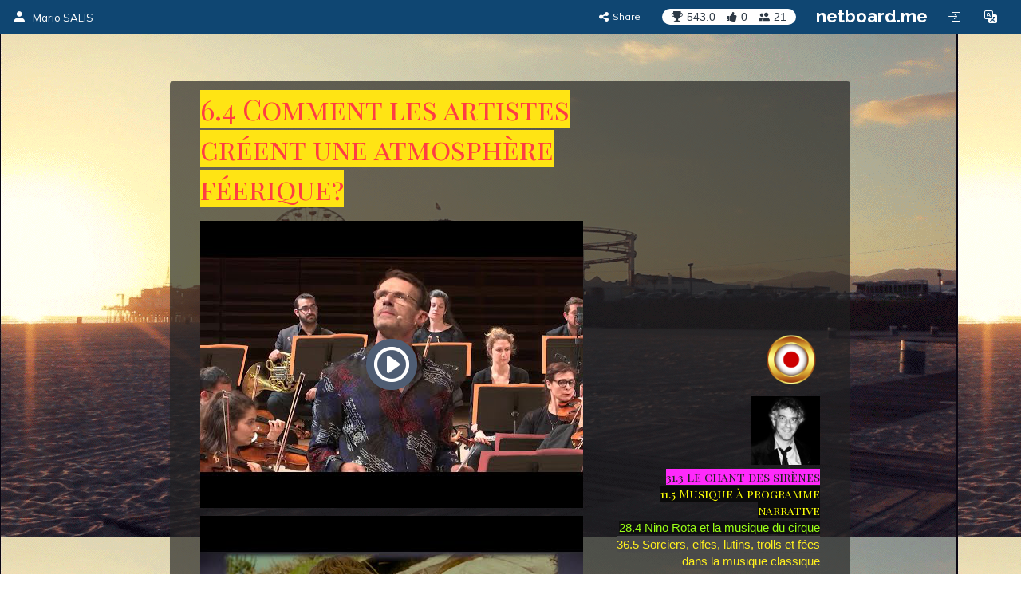

--- FILE ---
content_type: text/css
request_url: https://netboardme-cf1.s3.amazonaws.com/published/a/skins/8/9e6c8231cfdea0e65c80cbba889eb437.css
body_size: 32634
content:







[data-role="subheader"] .widget .widget-link a,
[data-role="subheader"] .widget .widget-text.widget-link a,
[data-role="subheader"] .widget a.widget-link,
[data-role="subheader"] .widget .text-entry a,
[data-role="subheader"] .widget .netboardme-hashtag,
[data-role="subheader"] .mfp-body a,
[data-role="subheader"] .mfp-body .netboardme-hashtag,
[data-role="subheader"] .widget.wysiwyg-edit .widget-body .editable-input > .editor a {
    color:#0088cc;
    font-weight:normal;
    font-style:normal;
}






[data-role="subheader"] .widget {
    border-left-color:rgba(255, 255, 255, 0);
    border-bottom-width:0px;
    border-right-color:rgba(255, 255, 255, 0);
    border-right-width:0px;
    border-top-color:rgba(255, 255, 255, 0);
    border-top-width:0px;
    border-left-width:0px;
    border-bottom-color:rgba(255, 255, 255, 0);
}






[data-role="subheader"] .widget .widget-body,
[data-role="subheader"] .widget .widget-text,
[data-role="subheader"] .mfp-body {
    color:rgba(51, 51, 51, 1);
    font-size:32px;
    font-weight:normal;
    font-style:normal;
    font-family:"Playfair Display SC", "Helvetica Neue", Helvetica, Arial, sans-serif, FontAwesome;
}


[data-role="subheader"] .widget .widget-counters .btn,
[data-role="subheader"] .widget .widget-counters .btn .badge {
    border-color: rgba(51, 51, 51, 1);
    color: rgba(51, 51, 51, 1);
}





[data-role="subheader"] .widget.rounded,
[data-role="subheader"] .widget .widget-toolbar {
    border-radius:0px;
    -webkit-border-radius:0px;
    -moz-border-radius:0px;
}






[data-role="subheader"][data-layout="text"] .widget {
    width:100%;
    display:block;
}






[data-role="subheader"] {
    
}






[data-role="subheader"] .widget.bg,
[data-role="subheader"] .board-spinner,
[data-role="subheader"] .mfp-body.widget-body {
    background-image:none;
    background-size:auto;
    background-repeat:repeat;
    background-attachment:scroll;
    background-position:0% 0%;
    background-color:rgba(255, 255, 255, 0);
}






[data-role="subheader"] .widget-body {
    padding-right:0px;
    padding-left:0px;
}








[data-role="navigation-shadow"] {
    
}








[data-role="sidebar"] .widget {
    border-left-color:rgba(255, 255, 255, 1);
    border-bottom-width:0px;
    border-right-color:rgba(255, 255, 255, 1);
    border-right-width:0px;
    border-top-color:rgba(255, 255, 255, 1);
    border-top-width:0px;
    border-left-width:0px;
    border-bottom-color:rgba(255, 255, 255, 1);
}






[data-role="sidebar"] .widget .widget-link a,
[data-role="sidebar"] .widget .widget-text.widget-link a,
[data-role="sidebar"] .widget a.widget-link,
[data-role="sidebar"] .widget .text-entry a,
[data-role="sidebar"] .widget .netboardme-hashtag,
[data-role="sidebar"] .mfp-body a,
[data-role="sidebar"] .mfp-body .netboardme-hashtag,
[data-role="sidebar"] .widget.wysiwyg-edit .widget-body .editable-input > .editor a {
    color:rgba(255, 229, 187, 1);
    font-weight:normal;
    font-style:normal;
}






[data-role="sidebar"] .widget.rounded,
[data-role="sidebar"] .widget .widget-toolbar {
    border-radius:0px;
    -webkit-border-radius:0px;
    -moz-border-radius:0px;
}






[data-role="sidebar"] {
    background-image:none;
    background-size:auto;
    background-repeat:repeat;
    background-attachment:scroll;
    background-position:0% 0%;
    background-color:rgba(255, 255, 255, 0.00);
}






[data-role="sidebar"] .widget .widget-body,
[data-role="sidebar"] .widget .widget-text,
[data-role="sidebar"] .mfp-body {
    color:rgba(255, 255, 255, 1);
    font-size:14px;
    font-weight:normal;
    font-style:normal;
    font-family:"Carrois Gothic", "Helvetica Neue", Helvetica, Arial, sans-serif, FontAwesome;
}


[data-role="sidebar"] .widget .widget-counters .btn,
[data-role="sidebar"] .widget .widget-counters .btn .badge {
    border-color: rgba(255, 255, 255, 1);
    color: rgba(255, 255, 255, 1);
}





[data-role="sidebar"] .widget .widget-caption,
[data-role="sidebar"] .board-spinner,
[data-role="sidebar"] .mfp-body .widget-caption,
[data-role="sidebar"] .mfp-body .mfp-title {
    color:rgba(255, 255, 255, 1);
    font-size:16px;
    font-weight:normal;
    font-style:normal;
    font-family:"Playfair Display SC", "Helvetica Neue", Helvetica, Arial, sans-serif, FontAwesome;
}






[data-role="sidebar"] {
    
}






[data-role="sidebar"] {
    border-left-color:rgba(255, 255, 255, 0.00);
    border-bottom-width:0px;
    border-right-color:rgba(255, 255, 255, 0.00);
    border-right-width:0px;
    border-top-color:rgba(255, 255, 255, 0.00);
    border-top-width:0px;
    border-left-width:0px;
    border-bottom-color:rgba(255, 255, 255, 0.00);
}






[data-role="sidebar"] .widget.bg,
[data-role="sidebar"] .board-spinner,
[data-role="sidebar"] .mfp-body.widget-body {
    background-image:none;
    background-size:auto;
    background-repeat:repeat;
    background-attachment:scroll;
    background-position:0% 0%;
    background-color:rgba(36, 108, 144, 0.9);
}








[data-role="top-shadow"] {
    
}








[data-role="nav_text1"] .widget .widget-link a,
[data-role="nav_text1"] .widget .widget-text.widget-link a,
[data-role="nav_text1"] .widget a.widget-link,
[data-role="nav_text1"] .widget .text-entry a,
[data-role="nav_text1"] .widget .netboardme-hashtag,
[data-role="nav_text1"] .mfp-body a,
[data-role="nav_text1"] .mfp-body .netboardme-hashtag,
[data-role="nav_text1"] .widget.wysiwyg-edit .widget-body .editable-input > .editor a {
    color:#ffea29;
    font-weight:bold;
    font-style:normal;
}






[data-role="nav_text1"] .widget {
    border-left-color:rgba(255, 255, 255, 0.00);
    border-bottom-width:0px;
    border-right-color:rgba(255, 255, 255, 0.00);
    border-right-width:0px;
    border-top-color:rgba(255, 255, 255, 0.00);
    border-top-width:0px;
    border-left-width:0px;
    border-bottom-color:rgba(255, 255, 255, 0.00);
}






[data-role="nav_text1"] .widget.rounded,
[data-role="nav_text1"] .widget .widget-toolbar {
    border-radius:0px;
    -webkit-border-radius:0px;
    -moz-border-radius:0px;
}






[data-role="nav_text1"] .widget .widget-body,
[data-role="nav_text1"] .widget .widget-text,
[data-role="nav_text1"] .mfp-body {
    color:rgba(255, 255, 255, 1);
    font-size:16px;
    font-weight:bold;
    font-style:normal;
    font-family:"Carrois Gothic", "Helvetica Neue", Helvetica, Arial, sans-serif, FontAwesome;
}


[data-role="nav_text1"] .widget .widget-counters .btn,
[data-role="nav_text1"] .widget .widget-counters .btn .badge {
    border-color: rgba(255, 255, 255, 1);
    color: rgba(255, 255, 255, 1);
}





[data-role="nav_text1"][data-layout="text"] .widget {
    width:100%;
    display:block;
}






[data-role="nav_text1"] {
    
}






[data-role="nav_text1"][data-layout="text"] .widget {
    min-height:40px;
}






[data-role="nav_text1"] .widget.bg,
[data-role="nav_text1"] .board-spinner,
[data-role="nav_text1"] .mfp-body.widget-body {
    background-image:none;
    background-size:auto;
    background-repeat:repeat;
    background-attachment:scroll;
    background-position:0% 0%;
    background-color:rgba(255, 255, 255, 0);
}






[data-role="nav_text1"] .widget-body {
    padding-right:0px;
    padding-left:0px;
}








[data-role="nav_text2"] .widget .widget-link a,
[data-role="nav_text2"] .widget .widget-text.widget-link a,
[data-role="nav_text2"] .widget a.widget-link,
[data-role="nav_text2"] .widget .text-entry a,
[data-role="nav_text2"] .widget .netboardme-hashtag,
[data-role="nav_text2"] .mfp-body a,
[data-role="nav_text2"] .mfp-body .netboardme-hashtag,
[data-role="nav_text2"] .widget.wysiwyg-edit .widget-body .editable-input > .editor a {
    color:#ffea29;
    font-weight:normal;
    font-style:normal;
}






[data-role="nav_text2"] .widget {
    border-left-color:rgba(255, 255, 255, 0.00);
    border-bottom-width:0px;
    border-right-color:rgba(255, 255, 255, 0.00);
    border-right-width:0px;
    border-top-color:rgba(255, 255, 255, 0.00);
    border-top-width:0px;
    border-left-width:0px;
    border-bottom-color:rgba(255, 255, 255, 0.00);
}






[data-role="nav_text2"] .widget.rounded,
[data-role="nav_text2"] .widget .widget-toolbar {
    border-radius:0px;
    -webkit-border-radius:0px;
    -moz-border-radius:0px;
}






[data-role="nav_text2"] .widget .widget-body,
[data-role="nav_text2"] .widget .widget-text,
[data-role="nav_text2"] .mfp-body {
    color:rgba(224, 224, 224, 1.00);
    font-size:12px;
    font-weight:normal;
    font-style:normal;
    font-family:"Carrois Gothic", "Helvetica Neue", Helvetica, Arial, sans-serif, FontAwesome;
}


[data-role="nav_text2"] .widget .widget-counters .btn,
[data-role="nav_text2"] .widget .widget-counters .btn .badge {
    border-color: rgba(224, 224, 224, 1.00);
    color: rgba(224, 224, 224, 1.00);
}





[data-role="nav_text2"][data-layout="text"] .widget {
    width:100%;
    display:block;
}






[data-role="nav_text2"] {
    
}






[data-role="nav_text2"] .widget.bg,
[data-role="nav_text2"] .board-spinner,
[data-role="nav_text2"] .mfp-body.widget-body {
    background-image:none;
    background-size:auto;
    background-repeat:repeat;
    background-attachment:scroll;
    background-position:0% 0%;
    background-color:rgba(255, 255, 255, 0);
}






[data-role="nav_text2"] .widget-body {
    padding-right:0px;
    padding-left:0px;
}








[data-role="contacts"] .widget .widget-link a,
[data-role="contacts"] .widget .widget-text.widget-link a,
[data-role="contacts"] .widget a.widget-link,
[data-role="contacts"] .widget .text-entry a,
[data-role="contacts"] .widget .netboardme-hashtag,
[data-role="contacts"] .mfp-body a,
[data-role="contacts"] .mfp-body .netboardme-hashtag,
[data-role="contacts"] .widget.wysiwyg-edit .widget-body .editable-input > .editor a {
    color:#ffea29;
    font-weight:normal;
    font-style:normal;
}






[data-role="contacts"] .widget {
    border-left-color:rgba(255, 255, 255, 0);
    border-bottom-width:0px;
    border-right-color:rgba(255, 255, 255, 0);
    border-right-width:0px;
    border-top-color:rgba(255, 255, 255, 0);
    border-top-width:0px;
    border-left-width:0px;
    border-bottom-color:rgba(255, 255, 255, 0);
}






[data-role="contacts"] .widget .widget-body,
[data-role="contacts"] .widget .widget-text,
[data-role="contacts"] .mfp-body {
    color:rgba(255, 255, 255, 1);
    font-size:15px;
    font-weight:normal;
    font-style:normal;
    font-family:"Playfair Display SC", "Helvetica Neue", Helvetica, Arial, sans-serif, FontAwesome;
}


[data-role="contacts"] .widget .widget-counters .btn,
[data-role="contacts"] .widget .widget-counters .btn .badge {
    border-color: rgba(255, 255, 255, 1);
    color: rgba(255, 255, 255, 1);
}





[data-role="contacts"] .widget.rounded,
[data-role="contacts"] .widget .widget-toolbar {
    border-radius:0px;
    -webkit-border-radius:0px;
    -moz-border-radius:0px;
}






[data-role="contacts"][data-layout="text"] .widget {
    width:100%;
    display:block;
}






[data-role="contacts"] {
    
}






[data-role="contacts"] .widget.bg,
[data-role="contacts"] .board-spinner,
[data-role="contacts"] .mfp-body.widget-body {
    background-image:none;
    background-size:auto;
    background-repeat:repeat;
    background-attachment:scroll;
    background-position:0% 0%;
    background-color:rgba(255, 255, 255, 0);
}






[data-role="contacts"] .widget-body {
    padding-right:0px;
    padding-left:0px;
}








[data-role="middle-shadow"] {
    
}








[data-role="top"],
[data-role="top"].bg-fixed > .netboardme-background {
    background-image:none;
    background-size:auto;
    background-repeat:repeat;
    background-attachment:scroll;
    background-position:0% 0%;
    background-color:rgba(33, 33, 33, 0.67);
}






[data-role="top"] {
    border-left-color:rgba(255, 255, 255, 0.00);
    border-bottom-width:4px;
    border-right-color:rgba(255, 255, 255, 0.00);
    border-right-width:0px;
    border-top-color:rgba(255, 255, 255, 0.00);
    border-top-width:0px;
    border-left-width:0px;
    border-bottom-color:rgba(255, 255, 255, 1);
}






[data-role="top"] {
    height:200px;
}








[data-role="content"] .widget {
    border-left-color:rgba(204, 204, 204, 0.00);
    border-bottom-width:0px;
    border-right-color:rgba(204, 204, 204, 0.00);
    border-right-width:0px;
    border-top-color:rgba(204, 204, 204, 0.00);
    border-top-width:0px;
    border-left-width:0px;
    border-bottom-color:rgba(204, 204, 204, 0.00);
}






[data-role="content"] .widget .widget-link a,
[data-role="content"] .widget .widget-text.widget-link a,
[data-role="content"] .widget a.widget-link,
[data-role="content"] .widget .text-entry a,
[data-role="content"] .widget .netboardme-hashtag,
[data-role="content"] .mfp-body a,
[data-role="content"] .mfp-body .netboardme-hashtag,
[data-role="content"] .widget.wysiwyg-edit .widget-body .editable-input > .editor a {
    color:rgba(36, 108, 144, 1);
    font-weight:normal;
    font-style:normal;
}






[data-role="content"] .widget .widget-body,
[data-role="content"] .widget .widget-text,
[data-role="content"] .mfp-body {
    color:rgba(68, 68, 68, 1);
    font-size:14px;
    font-weight:normal;
    font-style:normal;
    font-family:"Carrois Gothic", "Helvetica Neue", Helvetica, Arial, sans-serif, FontAwesome;
}


[data-role="content"] .widget .widget-counters .btn,
[data-role="content"] .widget .widget-counters .btn .badge {
    border-color: rgba(68, 68, 68, 1);
    color: rgba(68, 68, 68, 1);
}





[data-role="content"] {
    background-image:none;
    background-size:auto;
    background-repeat:repeat;
    background-attachment:scroll;
    background-position:0% 0%;
    background-color:rgba(255, 255, 255, 0);
}






[data-role="content"] .widget.rounded,
[data-role="content"] .widget .widget-toolbar {
    border-radius:0px;
    -webkit-border-radius:0px;
    -moz-border-radius:0px;
}






[data-role="content"] .widget .widget-caption,
[data-role="content"] .board-spinner,
[data-role="content"] .mfp-body .widget-caption,
[data-role="content"] .mfp-body .mfp-title {
    color:rgba(51, 51, 51, 1);
    font-size:16px;
    font-weight:bold;
    font-style:normal;
    font-family:"Playfair Display SC", "Helvetica Neue", Helvetica, Arial, sans-serif, FontAwesome;
}






[data-role="content"] {
    
}






[data-role="content"][data-layout="singlecolumn"] .widget {
    margin-bottom:10px;
}






[data-role="content"] {
    border-left-color:rgba(255, 255, 255, 0.00);
    border-bottom-width:0px;
    border-right-color:rgba(255, 255, 255, 0.00);
    border-right-width:0px;
    border-top-color:rgba(255, 255, 255, 0.00);
    border-top-width:0px;
    border-left-width:0px;
    border-bottom-color:rgba(255, 255, 255, 0.00);
}






[data-role="content"] .widget.bg,
[data-role="content"] .board-spinner,
[data-role="content"] .mfp-body.widget-body {
    background-image:none;
    background-size:auto;
    background-repeat:repeat;
    background-attachment:scroll;
    background-position:0% 0%;
    background-color:rgba(255, 255, 255, 0.90);
}








[data-role="header"] .widget .widget-link a,
[data-role="header"] .widget .widget-text.widget-link a,
[data-role="header"] .widget a.widget-link,
[data-role="header"] .widget .text-entry a,
[data-role="header"] .widget .netboardme-hashtag,
[data-role="header"] .mfp-body a,
[data-role="header"] .mfp-body .netboardme-hashtag,
[data-role="header"] .widget.wysiwyg-edit .widget-body .editable-input > .editor a {
    color:#ffea29;
    font-weight:normal;
    font-style:normal;
}






[data-role="header"] .widget {
    border-left-color:rgba(255, 255, 255, 0.00);
    border-bottom-width:0px;
    border-right-color:rgba(255, 255, 255, 0.00);
    border-right-width:0px;
    border-top-color:rgba(255, 255, 255, 0.00);
    border-top-width:0px;
    border-left-width:0px;
    border-bottom-color:rgba(255, 255, 255, 0.00);
}






[data-role="header"] .widget .widget-body,
[data-role="header"] .widget .widget-text,
[data-role="header"] .mfp-body {
    color:rgba(255, 255, 255, 1.00);
    font-size:44px;
    font-weight:normal;
    font-style:normal;
    font-family:"Playfair Display SC", "Helvetica Neue", Helvetica, Arial, sans-serif, FontAwesome;
}


[data-role="header"] .widget .widget-counters .btn,
[data-role="header"] .widget .widget-counters .btn .badge {
    border-color: rgba(255, 255, 255, 1.00);
    color: rgba(255, 255, 255, 1.00);
}





[data-role="header"] .widget.rounded,
[data-role="header"] .widget .widget-toolbar {
    border-radius:0px;
    -webkit-border-radius:0px;
    -moz-border-radius:0px;
}






[data-role="header"][data-layout="text"] .widget {
    width:100%;
    display:block;
}






[data-role="header"] {
    
}






[data-role="header"] .widget.bg,
[data-role="header"] .board-spinner,
[data-role="header"] .mfp-body.widget-body {
    background-image:none;
    background-size:auto;
    background-repeat:repeat;
    background-attachment:scroll;
    background-position:0% 0%;
    background-color:rgba(255, 255, 255, 0);
}






[data-role="header"] .widget-body {
    padding-right:0px;
    padding-left:0px;
}








[data-role="featured"] .widget {
    border-left-color:rgba(255, 255, 255, 0.00);
    border-bottom-width:0px;
    border-right-color:rgba(255, 255, 255, 0.00);
    border-right-width:0px;
    border-top-color:rgba(255, 255, 255, 0.00);
    border-top-width:0px;
    border-left-width:0px;
    border-bottom-color:rgba(255, 255, 255, 0.00);
}






[data-role="featured"] .widget .widget-link a,
[data-role="featured"] .widget .widget-text.widget-link a,
[data-role="featured"] .widget a.widget-link,
[data-role="featured"] .widget .text-entry a,
[data-role="featured"] .widget .netboardme-hashtag,
[data-role="featured"] .mfp-body a,
[data-role="featured"] .mfp-body .netboardme-hashtag,
[data-role="featured"] .widget.wysiwyg-edit .widget-body .editable-input > .editor a {
    color:rgba(255, 229, 187, 1);
    font-weight:normal;
    font-style:normal;
}






[data-role="featured"] .widget .widget-body,
[data-role="featured"] .widget .widget-text,
[data-role="featured"] .mfp-body {
    color:rgba(255, 255, 255, 1);
    font-size:14px;
    font-weight:normal;
    font-style:normal;
    font-family:"Arial"," Helvetica"," sans-serif", "Helvetica Neue", Helvetica, Arial, sans-serif, FontAwesome;
}


[data-role="featured"] .widget .widget-counters .btn,
[data-role="featured"] .widget .widget-counters .btn .badge {
    border-color: rgba(255, 255, 255, 1);
    color: rgba(255, 255, 255, 1);
}





[data-role="featured"] .widget.rounded,
[data-role="featured"] .widget .widget-toolbar {
    border-radius:0px;
    -webkit-border-radius:0px;
    -moz-border-radius:0px;
}






[data-role="featured"] .widget .widget-caption,
[data-role="featured"] .board-spinner,
[data-role="featured"] .mfp-body .widget-caption,
[data-role="featured"] .mfp-body .mfp-title {
    color:rgba(255, 255, 255, 1);
    font-size:18px;
    font-weight:normal;
    font-style:normal;
    font-family:"Arial"," Helvetica"," sans-serif", "Helvetica Neue", Helvetica, Arial, sans-serif, FontAwesome;
}






[data-role="featured"] {
    
}






[data-role="featured"] {
    border-left-color:rgba(255, 255, 255, 0.00);
    border-bottom-width:0px;
    border-right-color:rgba(255, 255, 255, 0.00);
    border-right-width:0px;
    border-top-color:rgba(255, 255, 255, 0.00);
    border-top-width:0px;
    border-left-width:0px;
    border-bottom-color:rgba(255, 255, 255, 0.00);
}






[data-role="featured"] .widget.bg,
[data-role="featured"] .board-spinner,
[data-role="featured"] .mfp-body.widget-body {
    background-image:none;
    background-size:auto;
    background-repeat:repeat;
    background-attachment:scroll;
    background-position:0% 0%;
    background-color:rgba(143, 143, 143, 0.89);
}








[data-role="navigation"].netboardme-navigation-vertical {
    border-left-color:rgba(255, 255, 255, 0);
    border-bottom-width:0px;
    border-right-color:rgba(255, 255, 255, 0);
    border-right-width:0px;
    border-top-color:rgba(255, 255, 255, 0);
    border-top-width:0px;
    border-left-width:0px;
    border-bottom-color:rgba(255, 255, 255, 0);
}






[data-role="navigation"].netboardme-navigation:not(.netboardme-navigation-vertical) {
    
}






[data-role="navigation"].netboardme-navigation:not(.netboardme-navigation-vertical) {
    background-image:none;
    background-size:auto;
    background-repeat:repeat;
    background-attachment:scroll;
    background-position:0% 0%;
    background-color:rgba(36, 108, 144, 0.72);
}






[data-role="navigation"].netboardme-navigation:not(.netboardme-navigation-vertical) {
    
}






[data-role="navigation"].netboardme-navigation-vertical .navigation-option.active,
[data-role="navigation"].netboardme-navigation-vertical ul:not(.edit-mode) > .navigation-option:not(.active):hover,
[data-role="navigation"].netboardme-navigation-vertical .overflow-option a.btn {
    background-image:none;
    background-size:auto;
    background-repeat:repeat;
    background-attachment:scroll;
    background-position:0% 0%;
    background-color:rgba(0, 0, 0, 0.4);
}






[data-role="navigation"]:not(.netboardme-navigation-vertical) .navigation-option,
[data-role="navigation"]:not(.netboardme-navigation-vertical) .navigation-option:not(.active) > a,
[data-role="navigation"]:not(.netboardme-navigation-vertical) .navigation-option:not(.active) .navigation-context,
[data-role="navigation"]:not(.netboardme-navigation-vertical) .overflow-option .overflow-selected,
[data-role="navigation"]:not(.netboardme-navigation-vertical) .navigation-search .btn,
[data-role="navigation"]:not(.netboardme-navigation-vertical) .overflow-option .dropdown-menu {
    color:rgba(255, 255, 255, 1);
    font-size:14px;
    font-weight:normal;
    font-style:normal;
    font-family:"Carrois Gothic", "Helvetica Neue", Helvetica, Arial, sans-serif;
}






[data-role="navigation"]:not(.netboardme-navigation-vertical) {
    border-left-color:rgba(255, 255, 255, 0);
    border-bottom-width:0px;
    border-right-color:rgba(255, 255, 255, 0);
    border-right-width:0px;
    border-top-color:rgba(255, 255, 255, 0);
    border-top-width:0px;
    border-left-width:0px;
    border-bottom-color:rgba(255, 255, 255, 0);
}






[data-role="navigation"].netboardme-navigation-vertical {
    padding-right:0px;
    padding-left:0px;
}






[data-role="navigation"].netboardme-navigation.netboardme-navigation-vertical {
    background-image:none;
    background-size:auto;
    background-repeat:repeat;
    background-attachment:scroll;
    background-position:0% 0%;
    background-color:rgba(255, 255, 255, 0.00);
}






[data-role="navigation"].netboardme-navigation-vertical .navigation-option.active > a,
[data-role="navigation"].netboardme-navigation-vertical ul:not(.edit-mode) > .navigation-option:not(.active):hover > a,
[data-role="navigation"].netboardme-navigation-vertical .navigation-option.active .navigation-context,
[data-role="navigation"].netboardme-navigation-vertical ul:not(.edit-mode) .navigation-option:hover .navigation-context,
[data-role="navigation"].netboardme-navigation-vertical .overflow-option a.btn {
    color:rgba(255, 255, 255, 1);
    font-size:14px;
    font-weight:normal;
    font-style:normal;
    font-family:"Carrois Gothic", "Helvetica Neue", Helvetica, Arial, sans-serif;
}






[data-role="navigation"]:not(.netboardme-navigation-vertical) .navigation-option.active,
[data-role="navigation"]:not(.netboardme-navigation-vertical) ul:not(.edit-mode) > .navigation-option:not(.active):hover,
[data-role="navigation"]:not(.netboardme-navigation-vertical) .overflow-option a.btn {
    background-image:none;
    background-size:auto;
    background-repeat:repeat;
    background-attachment:scroll;
    background-position:0% 0%;
    background-color:rgba(0, 0, 0, 0.43);
}






[data-role="navigation"].netboardme-navigation-vertical .navigation-option,
[data-role="navigation"].netboardme-navigation-vertical .navigation-option:not(.active) > a,
[data-role="navigation"].netboardme-navigation-vertical .navigation-option:not(.active) .navigation-context,
[data-role="navigation"].netboardme-navigation-vertical .overflow-option .overflow-selected {
    color:rgba(255, 255, 255, 1);
    font-size:14px;
    font-weight:normal;
    font-style:normal;
    font-family:"Carrois Gothic", "Helvetica Neue", Helvetica, Arial, sans-serif;
}






[data-role="navigation"]:not(.netboardme-navigation-vertical) .navigation-option.active > a,
[data-role="navigation"]:not(.netboardme-navigation-vertical) ul:not(.edit-mode) > .navigation-option:not(.active):hover > a,
[data-role="navigation"]:not(.netboardme-navigation-vertical) .navigation-option.active .navigation-context,
[data-role="navigation"]:not(.netboardme-navigation-vertical) .overflow-option a.btn,
[data-role="navigation"]:not(.netboardme-navigation-vertical) ul:not(.edit-mode) .navigation-option:hover .navigation-context {
    color:rgba(255, 255, 255, 1);
    font-size:14px;
    font-weight:normal;
    font-style:normal;
    font-family:"Carrois Gothic", "Helvetica Neue", Helvetica, Arial, sans-serif;
}








[data-role="online-store"] .widget {
    border-left-color:rgba(204, 204, 204, 0.00);
    border-bottom-width:0px;
    border-right-color:rgba(204, 204, 204, 0.00);
    border-right-width:0px;
    border-top-color:rgba(204, 204, 204, 0.00);
    border-top-width:0px;
    border-left-width:0px;
    border-bottom-color:rgba(204, 204, 204, 0.00);
}






[data-role="online-store"] .widget .widget-link a,
[data-role="online-store"] .widget .widget-text.widget-link a,
[data-role="online-store"] .widget a.widget-link,
[data-role="online-store"] .widget .text-entry a,
[data-role="online-store"] .widget .netboardme-hashtag,
[data-role="online-store"] .mfp-body a,
[data-role="online-store"] .mfp-body .netboardme-hashtag,
[data-role="online-store"] .widget.wysiwyg-edit .widget-body .editable-input > .editor a {
    color:rgba(36, 108, 144, 1);
    font-weight:normal;
    font-style:normal;
}






[data-role="online-store"] .widget .widget-body,
[data-role="online-store"] .widget .widget-text,
[data-role="online-store"] .mfp-body {
    color:rgba(68, 68, 68, 1);
    font-size:14px;
    font-weight:normal;
    font-style:normal;
    font-family:"Carrois Gothic", "Helvetica Neue", Helvetica, Arial, sans-serif, FontAwesome;
}


[data-role="online-store"] .widget .widget-counters .btn,
[data-role="online-store"] .widget .widget-counters .btn .badge {
    border-color: rgba(68, 68, 68, 1);
    color: rgba(68, 68, 68, 1);
}





[data-role="online-store"] {
    background-image:none;
    background-size:auto;
    background-repeat:repeat;
    background-attachment:scroll;
    background-position:0% 0%;
    background-color:rgba(255, 255, 255, 0);
}






[data-role="online-store"] .widget.rounded,
[data-role="online-store"] .widget .widget-toolbar {
    border-radius:0px;
    -webkit-border-radius:0px;
    -moz-border-radius:0px;
}






[data-role="online-store"] .widget .widget-caption,
[data-role="online-store"] .board-spinner,
[data-role="online-store"] .mfp-body .widget-caption,
[data-role="online-store"] .mfp-body .mfp-title {
    color:rgba(51, 51, 51, 1);
    font-size:16px;
    font-weight:bold;
    font-style:normal;
    font-family:"Playfair Display SC", "Helvetica Neue", Helvetica, Arial, sans-serif, FontAwesome;
}






[data-role="online-store"] {
    
}






[data-role="online-store"][data-layout="singlecolumn"] .widget {
    margin-bottom:10px;
}






[data-role="online-store"] {
    border-left-color:rgba(255, 255, 255, 0.00);
    border-bottom-width:0px;
    border-right-color:rgba(255, 255, 255, 0.00);
    border-right-width:0px;
    border-top-color:rgba(255, 255, 255, 0.00);
    border-top-width:0px;
    border-left-width:0px;
    border-bottom-color:rgba(255, 255, 255, 0.00);
}






[data-role="online-store"] .widget.bg,
[data-role="online-store"] .board-spinner,
[data-role="online-store"] .mfp-body.widget-body {
    background-image:none;
    background-size:auto;
    background-repeat:repeat;
    background-attachment:scroll;
    background-position:0% 0%;
    background-color:rgba(255, 255, 255, 0.90);
}








[data-role="middle"],
[data-role="middle"].bg-fixed > .netboardme-background {
    background-image:none;
    background-size:auto;
    background-repeat:repeat;
    background-attachment:scroll;
    background-position:0% 0%;
    background-color:rgba(219, 219, 219, 0.77);
}






[data-role="middle"] {
    border-left-color:rgba(252, 255, 255, 0.00);
    border-bottom-width:0px;
    border-right-color:rgba(252, 255, 255, 0.00);
    border-right-width:0px;
    border-top-color:rgba(252, 255, 255, 0.00);
    border-top-width:0px;
    border-left-width:0px;
    border-bottom-color:rgba(252, 255, 255, 0.00);
}






[data-role="middle"] {
    height:100px;
}








[data-role="sidenav-shadow"] {
    
}








[data-role="sidenav"],
[data-role="sidenav"].bg-fixed > .netboardme-background {
    background-image:none;
    background-size:auto;
    background-repeat:repeat;
    background-attachment:scroll;
    background-position:0% 0%;
    background-color:rgba(60, 122, 153, 1);
}






[data-role="sidenav"] {
    border-left-color:rgba(255, 255, 255, 0.00);
    border-bottom-width:1px;
    border-right-color:rgba(255, 255, 255, 0.00);
    border-right-width:1px;
    border-top-color:rgba(255, 255, 255, 0.00);
    border-top-width:1px;
    border-left-width:1px;
    border-bottom-color:rgba(255, 255, 255, 0.00);
}






[data-role="sidenav"] {
    padding-right:10px;
    padding-left:10px;
}








[data-role="navigation-vertical-shadow"] {
    
}








[data-role="content-shadow"] {
    
}








.netboardme-template, .mfp-embed,
.netboardme-template.bg-fixed > .netboardme-background,
.mfp-embed.bg-fixed > .netboardme-background {
    background-image:url('https://netboard.me/static/backgrounds/fabric/seamlesstexture11_500.jpg');
    background-size:auto;
    background-repeat:repeat;
    background-attachment:scroll;
    background-position:0% 0%;
    background-color:rgba(0, 0, 0, 0);
}






.netboardme-navigation-container, .inherit-page {
    background-image:none;
    background-size:auto;
    background-repeat:repeat;
    background-attachment:scroll;
    background-position:0% 0%;
    background-color:rgba(222, 222, 222, 0.53);
}








[data-role="middlebox"] .widget .widget-link a,
[data-role="middlebox"] .widget .widget-text.widget-link a,
[data-role="middlebox"] .widget a.widget-link,
[data-role="middlebox"] .widget .text-entry a,
[data-role="middlebox"] .widget .netboardme-hashtag,
[data-role="middlebox"] .mfp-body a,
[data-role="middlebox"] .mfp-body .netboardme-hashtag,
[data-role="middlebox"] .widget.wysiwyg-edit .widget-body .editable-input > .editor a {
    color:#0088cc;
    font-weight:normal;
    font-style:normal;
}






[data-role="middlebox"] .widget {
    border-left-color:rgba(255, 255, 255, 0);
    border-bottom-width:0px;
    border-right-color:rgba(255, 255, 255, 0);
    border-right-width:0px;
    border-top-color:rgba(255, 255, 255, 0);
    border-top-width:0px;
    border-left-width:0px;
    border-bottom-color:rgba(255, 255, 255, 0);
}






[data-role="middlebox"] .widget .widget-body,
[data-role="middlebox"] .widget .widget-text,
[data-role="middlebox"] .mfp-body {
    color:rgba(51, 51, 51, 1);
    font-size:16px;
    font-weight:normal;
    font-style:normal;
    font-family:"Carrois Gothic", "Helvetica Neue", Helvetica, Arial, sans-serif, FontAwesome;
}


[data-role="middlebox"] .widget .widget-counters .btn,
[data-role="middlebox"] .widget .widget-counters .btn .badge {
    border-color: rgba(51, 51, 51, 1);
    color: rgba(51, 51, 51, 1);
}





[data-role="middlebox"] .widget.rounded,
[data-role="middlebox"] .widget .widget-toolbar {
    border-radius:0px;
    -webkit-border-radius:0px;
    -moz-border-radius:0px;
}






[data-role="middlebox"][data-layout="text"] .widget {
    width:100%;
    display:block;
}






[data-role="middlebox"] {
    
}






[data-role="middlebox"] .widget.bg,
[data-role="middlebox"] .board-spinner,
[data-role="middlebox"] .mfp-body.widget-body {
    background-image:none;
    background-size:auto;
    background-repeat:repeat;
    background-attachment:scroll;
    background-position:0% 0%;
    background-color:rgba(255, 255, 255, 0);
}






[data-role="middlebox"] .widget-body {
    padding-right:0px;
    padding-left:0px;
}





